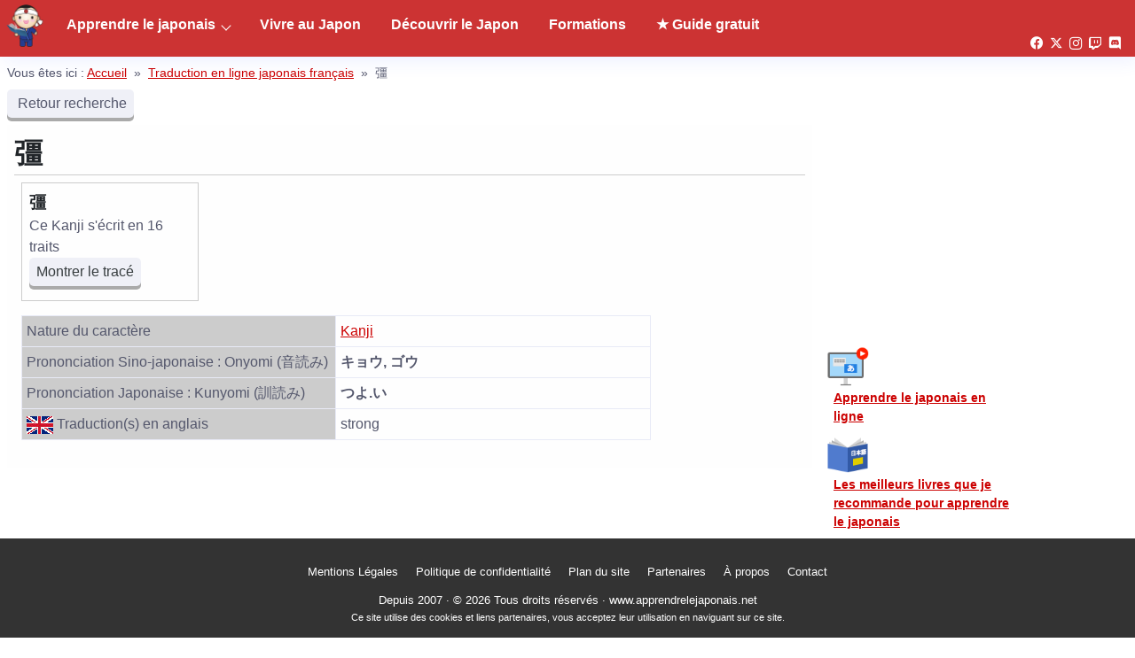

--- FILE ---
content_type: text/html; charset=UTF-8
request_url: https://www.apprendrelejaponais.net/traduction-japonais/%E5%BD%8A
body_size: 8661
content:
<!DOCTYPE html>
<html lang="fr-FR">
		<script type="text/javascript">
			window.flatStyles = window.flatStyles || ''

			window.lightspeedOptimizeStylesheet = function () {
				const currentStylesheet = document.querySelector( '.tcb-lightspeed-style:not([data-ls-optimized])' )

				if ( currentStylesheet ) {
					try {
						if ( currentStylesheet.sheet && currentStylesheet.sheet.cssRules ) {
							if ( window.flatStyles ) {
								if ( this.optimizing ) {
									setTimeout( window.lightspeedOptimizeStylesheet.bind( this ), 24 )
								} else {
									this.optimizing = true;

									let rulesIndex = 0;

									while ( rulesIndex < currentStylesheet.sheet.cssRules.length ) {
										const rule = currentStylesheet.sheet.cssRules[ rulesIndex ]
										/* remove rules that already exist in the page */
										if ( rule.type === CSSRule.STYLE_RULE && window.flatStyles.includes( `${rule.selectorText}{` ) ) {
											currentStylesheet.sheet.deleteRule( rulesIndex )
										} else {
											rulesIndex ++
										}
									}
									/* optimize, mark it such, move to the next file, append the styles we have until now */
									currentStylesheet.setAttribute( 'data-ls-optimized', '1' )

									window.flatStyles += currentStylesheet.innerHTML

									this.optimizing = false
								}
							} else {
								window.flatStyles = currentStylesheet.innerHTML
								currentStylesheet.setAttribute( 'data-ls-optimized', '1' )
							}
						}
					} catch ( error ) {
						console.warn( error )
					}

					if ( currentStylesheet.parentElement.tagName !== 'HEAD' ) {
						/* always make sure that those styles end up in the head */
						const stylesheetID = currentStylesheet.id;
						/**
						 * make sure that there is only one copy of the css
						 * e.g display CSS
						 */
						if ( ( ! stylesheetID || ( stylesheetID && ! document.querySelector( `head #${stylesheetID}` ) ) ) ) {
							document.head.prepend( currentStylesheet )
						} else {
							currentStylesheet.remove();
						}
					}
				}
			}

			window.lightspeedOptimizeFlat = function ( styleSheetElement ) {
				if ( document.querySelectorAll( 'link[href*="thrive_flat.css"]' ).length > 1 ) {
					/* disable this flat if we already have one */
					styleSheetElement.setAttribute( 'disabled', true )
				} else {
					/* if this is the first one, make sure he's in head */
					if ( styleSheetElement.parentElement.tagName !== 'HEAD' ) {
						document.head.append( styleSheetElement )
					}
				}
			}
		</script>
		<meta name='robots' content='index, follow, max-image-preview:large, max-snippet:-1, max-video-preview:-1' />
<script type="text/javascript" id="wpp-js" src="https://www.apprendrelejaponais.net/wp-content/plugins/wordpress-popular-posts/assets/js/wpp.min.js" data-sampling="0" data-sampling-rate="100" data-api-url="https://www.apprendrelejaponais.net/wp-json/wordpress-popular-posts" data-post-id="0" data-token="517b4faebf" data-lang="0" data-debug="0"></script>

	
	<title>Traduction de japonais à français : 彊</title>
	<meta name="description" content="Comment traduire 彊 en japonais ? Voici la traduction en français de l&#039;expression 彊 via le site apprendrelejaponais.net." />
	<link rel="canonical" href="https://www.apprendrelejaponais.net/traduction-japonais/彊" />
	<meta property="og:locale" content="fr_FR" />
	<meta property="og:type" content="website" />
	<meta property="og:site_name" content="Apprendrelejaponais.net" />
	<meta name="twitter:card" content="summary_large_image" />
	<meta name="twitter:site" content="@jedinojapan" />
	


<link rel='dns-prefetch' href='//www.apprendrelejaponais.net' />
<link rel="alternate" type="application/rss+xml" title="Apprendrelejaponais.net &raquo; Flux" href="https://www.apprendrelejaponais.net/feed" />
<link rel="alternate" type="application/rss+xml" title="Apprendrelejaponais.net &raquo; Flux des commentaires" href="https://www.apprendrelejaponais.net/comments/feed" />
<meta name="viewport" content="width=device-width, initial-scale=1.0">
  	<link rel='stylesheet' id='kk-star-ratings-css' href='https://www.apprendrelejaponais.net/wp-content/cache/fvm/min/1743853571-css2d97c06dabccb92da6f538b6978627736e723eb0d9009b14867014445e8f8.css' type='text/css' media='all' />
<link rel='stylesheet' id='wordpress-popular-posts-css-css' href='https://www.apprendrelejaponais.net/wp-content/cache/fvm/min/1743853571-cssd5bec7ac8956de979b40376fb7f3231547f6213f01cbebcb856ed191486f0.css' type='text/css' media='all' />
<link rel='stylesheet' id='alj-css-css' href='https://www.apprendrelejaponais.net/wp-content/cache/fvm/min/1743853571-cssa5e5b40d6bbc4a650f17921957af405ad3199dcf76b61127376595793fcf4.css' type='text/css' media='all' />
<link rel='stylesheet' id='wp-genesis-fred2-css' href='https://www.apprendrelejaponais.net/wp-content/cache/fvm/min/1743853571-cssd46609cd4ac85987c2125caef9685db65f75ecb83eeb8713697d7455b0eac.css' type='text/css' media='all' />
<script type="text/javascript" src="https://www.apprendrelejaponais.net/wp-includes/js/jquery/jquery.min.js?ver=3.7.1" id="jquery-core-js"></script>
<script type="text/javascript" src="https://www.apprendrelejaponais.net/wp-includes/js/jquery/jquery-migrate.min.js?ver=3.4.1" id="jquery-migrate-js"></script>
<script type="text/javascript" src="https://www.apprendrelejaponais.net/wp-content/plugins/wp-alj-dic/js/alj.js?ver=6.5.5" id="alj-js-js"></script>
<link rel="https://api.w.org/" href="https://www.apprendrelejaponais.net/wp-json/" /><link rel="EditURI" type="application/rsd+xml" title="RSD" href="https://www.apprendrelejaponais.net/xmlrpc.php?rsd" />
<meta name="generator" content="WordPress 6.5.5" />
<style type="text/css" id="tve_global_variables" media="all">:root{--tcb-background-author-image:url(https://secure.gravatar.com/avatar/3554ac84fb3588152f89efd80b281398?s=256&r=g);--tcb-background-user-image:url();--tcb-background-featured-image-thumbnail:url(https://cdn.apprendrelejaponais.net/wp-content/uploads/2024/11/24153958/les-kanji-dans-la-tete-title.jpg)}</style>            <style id="wpp-loading-animation-styles" media="all">@-webkit-keyframes bgslide{from{background-position-x:0}to{background-position-x:-200%}}@keyframes bgslide{from{background-position-x:0}to{background-position-x:-200%}}.wpp-widget-block-placeholder,.wpp-shortcode-placeholder{margin:0 auto;width:60px;height:3px;background:#dd3737;background:linear-gradient(90deg,#dd3737 0%,#571313 10%,#dd3737 100%);background-size:200% auto;border-radius:3px;-webkit-animation:bgslide 1s infinite linear;animation:bgslide 1s infinite linear}</style>
            <meta name="facebook-domain-verification" content="xdpwhhnkbxfcui0g1neftv40q3g31h" />
<script defer src="https://u.todokemail.com/script.js" data-website-id="585b226b-4ace-426e-80eb-90a10f9cd9e0"></script>

<script>(function(w,d,s,l,i){w[l]=w[l]||[];w[l].push({'gtm.start':
new Date().getTime(),event:'gtm.js'});var f=d.getElementsByTagName(s)[0],
j=d.createElement(s),dl=l!='dataLayer'?'&l='+l:'';j.async=true;j.src=
'https://www.googletagmanager.com/gtm.js?id='+i+dl;f.parentNode.insertBefore(j,f);
})(window,document,'script','dataLayer','GTM-56PHXQZ');</script>

<link rel="icon" href="https://cdn.apprendrelejaponais.net/wp-content/uploads/2018/02/31182346/apprendre-le-japonais-logo.png" sizes="32x32" />
<link rel="icon" href="https://cdn.apprendrelejaponais.net/wp-content/uploads/2018/02/31182346/apprendre-le-japonais-logo.png" sizes="192x192" />
<link rel="apple-touch-icon" href="https://cdn.apprendrelejaponais.net/wp-content/uploads/2018/02/31182346/apprendre-le-japonais-logo.png" />
<meta name="msapplication-TileImage" content="https://cdn.apprendrelejaponais.net/wp-content/uploads/2018/02/31182346/apprendre-le-japonais-logo.png" />
<body class="blog wp-custom-logo content-sidebar genesis-breadcrumbs-hidden genesis-footer-widgets-hidden">
<div class="site-container">
<div class="site-inner">
	<div class="breadcrumb" itemscope="" itemtype="https://schema.org/BreadcrumbList">
		Vous êtes ici : <span class="breadcrumb-link-wrap" itemprop="itemListElement" itemscope="" itemtype="https://schema.org/ListItem"><a class="breadcrumb-link" href="https://www.apprendrelejaponais.net" itemprop="item"><span class="breadcrumb-link-text-wrap" itemprop="name">Accueil</span></a><meta itemprop="position" content="1"></span>

				<span class="separator">&nbsp;»&nbsp;</span>
		<span class="breadcrumb-link-wrap" itemprop="itemListElement" itemscope="" itemtype="https://schema.org/ListItem"><a class="breadcrumb-link" href="https://www.apprendrelejaponais.net/traduction-japonais" itemprop="item"><span class="breadcrumb-link-text-wrap" itemprop="name">Traduction en ligne japonais français</span></a><meta itemprop="position" content="2"></span>
		
		<span class="separator">&nbsp;»&nbsp;</span>
		彊	</div>

			<a href="https://www.apprendrelejaponais.net/traduction-japonais" class="btn-primary small"><i class="fa fa-book" aria-hidden="true"></i>&nbsp;Retour recherche</a>
	<div class="site-content-canvas-half">
	<main>
											<ul class="alj_tabs">
					<li class="alj_tab">
				<input type="radio" name="alj_tab" id="alj_tab1" checked>
				<div id="alj_tab_content" class="alj_tab_content">
					<h1 style="margin:0px" class="word">彊</h1>
											
																																						<ol class="alj_sub_tabs">
													<li class="alj_sub_tab">
								<input type="radio" name="alj_sub_tabs1" id="alj_sub_tab1" checked>
								<div id="alj_sub_tab_content" class="alj_tab_content">
									<div id="alj_character_draw">
																				<h3>彊</h3>	
										
																															<p>
											Ce Kanji s'écrit en 16 traits																						<div id="draw1-05f4a">
											</div>
										 	<button id="btndraw1-05f4a" class="button-draw btn-primary" data="1-05f4a">Montrer le tracé</button>
										 	<input id="cp1-05f4a" type="hidden" value="05f4a">
											</p>
																			</div>
									<div id="alj_character_definitions">
										<table>
											<tr>
												<td class="alj_table_header">Nature du caractère</td><td>
																											<a href="https://www.apprendrelejaponais.net/kanji-japonais.html">Kanji</a>
																									</td>
											</tr>
																						<tr>
												<td class="alj_table_header">Prononciation Sino-japonaise : Onyomi (音読み)</td><td><strong>キョウ, ゴウ</strong></td>
											</tr>
																																	<tr>
												<td class="alj_table_header">Prononciation Japonaise : Kunyomi (訓読み)</td><td><strong>つよ.い</strong></td>
											</tr>
																																												<tr>
												<td class="alj_table_header"><img alt="traduction anglais" src="[data-uri]">&nbsp;Traduction(s) en anglais</td><td>strong</td>
											</tr>
																																											</table>
									</div>
								</div>
							</li>
												</ol>
									</div>
			</li>
				</ul>
		<input id="data_url" type="hidden" value="https://www.apprendrelejaponais.net/wp-content/plugins/wp-alj-dic/data/" > 
	</main>
	<aside><div id="custom_html-18" class="widget_text sidebar-widget widget widget_custom_html" role="complementary"><div class="textwidget custom-html-widget"><iframe data-aa="1612879" src="//ad.a-ads.com/1612879?size=300x250" style="width:300px; height:250px; border:0px; padding:0; overflow:hidden; background-color: transparent;" ></iframe></div></div><div id="custom_html-6" class="widget_text sidebar-widget widget widget_custom_html" role="complementary"><div class="textwidget custom-html-widget"><div class="pas border-dotted border--red flex-container" style="width:300px;margin-bottom:8px">
<div>
<img src="https://cdn.apprendrelejaponais.net/wp-content/uploads/2020/06/20192932/formation.png" alt="apprendre le japonais" width="48">
</div>	
<div style="margin-left:8px;width:200px">	
<a href="https://www.apprendrelejaponais.net/membres/formations/"><strong>Apprendre le japonais en ligne</strong></a>
</div>
</div>

<div class="pas border-dotted border--red flex-container" style="width:300px">
<div>
<img src="https://cdn.apprendrelejaponais.net/wp-content/uploads/2020/06/20192507/livres-japonais.png" alt="livres japonais" width="48">
</div>	
<div style="margin-left:8px;width:200px">	
<a href="https://www.apprendrelejaponais.net/livres"><strong>Les meilleurs livres que je recommande pour apprendre le japonais</strong></a>
</div>
</div>
</div></div><div id="custom_html-19" class="widget_text sidebar-widget widget widget_custom_html" role="complementary"><div class="textwidget custom-html-widget"><style media="all">#sticky-wrapper .ez-sticky{z-index:0!important;top:130px!important}</style>
<div id="sticky-wrapper">

<div id="ezoic-pub-ad-placeholder-118"></div>

</div>
</div></div></aside></div>
<div style="clear:both"></div>
<section style="width:100%">
<div id="ezoic-pub-ad-placeholder-117">
</div>
</section>
</div>
</div><header class="site-header"><div class="title-area"><div class="logo"><a href="https://www.apprendrelejaponais.net/" class="custom-logo-link" rel="home"><img width="100" height="100" src="https://cdn.apprendrelejaponais.net/wp-content/uploads/2018/02/31182346/apprendre-le-japonais-logo.png" class="custom-logo" alt="Apprendrelejaponais.net" decoding="async" /></a></div><span class="site-title screen-reader-text"><a href="https://www.apprendrelejaponais.net/">Apprendrelejaponais.net</a></span></div><div class="widget-area header-widget-area"><section id="custom_html-11" class="widget_text widget widget_custom_html"><div class="widget_text widget-wrap"><div class="textwidget custom-html-widget"><div class="socials"><a href="https://www.facebook.com/apprendrelejaponais.net/" title="Facebook" class="social-icon-facebook" target="_blank" rel="noopener"><i class="fa fa-lg fa-facebook" aria-hidden="true"></i></a><a href="https://twitter.com/jedinojapan" title="Twitter / X" class="social-icon-twitter" target="_blank" rel="noopener"><i class="fa fa-lg fa-twitter" aria-hidden="true"></i></a><a href="https://www.instagram.com/jedinojapan/" title="Instagram" class="social-icon-instagram" target="_blank" rel="noopener"><i class="fa fa-lg fa-instagram" aria-hidden="true"></i></a><a href="https://www.twitch.tv/jedinojapan" title="Twitch" class="social-icon-twitch" target="_blank" rel="noopener"><i class="fa fa-lg fa-twitch" aria-hidden="true"></i></a><a href="https://discord.com/invite/qeGt5y9md5" title="Discord" class="social-icon-discord" target="_blank" rel="noopener"><i class="fa fa-lg fa-discord" aria-hidden="true"></i></a></div>
<div class="screen-reader-text last-update">25 janvier 2026 à 04:26</div></div></div></section>
</div><nav class="nav-primary" aria-label="Principal"><ul id="menu-menu-principal" class="menu genesis-nav-menu menu-primary"><li id="menu-item-7649" class="menu-item menu-item-type-post_type menu-item-object-page menu-item-has-children menu-item-7649"><a class="menu-item-link" href="https://www.apprendrelejaponais.net/apprendre-le-japonais">Apprendre le japonais</a>
<ul class="sub-menu">
	<li id="menu-item-13334" class="menu-item menu-item-type-post_type menu-item-object-page menu-item-13334"><span class='menu-item-link menu-item-ob' data-ob='aHR0cHM6Ly93d3cuYXBwcmVuZHJlbGVqYXBvbmFpcy5uZXQvY291cnMtZGUtamFwb25haXM='>Cours de japonais</b></li>
	<li id="menu-item-13335" class="menu-item menu-item-type-post_type menu-item-object-page menu-item-13335"><span class='menu-item-link menu-item-ob' data-ob='aHR0cHM6Ly93d3cuYXBwcmVuZHJlbGVqYXBvbmFpcy5uZXQvbGl2cmVz'>Livres pour apprendre le japonais</b></li>
	<li id="menu-item-13337" class="menu-item menu-item-type-custom menu-item-object-custom menu-item-13337"><span class='menu-item-link menu-item-ob' data-ob='aHR0cHM6Ly93d3cuYXBwcmVuZHJlbGVqYXBvbmFpcy5uZXQvZGljdGlvbm5haXJlLWphcG9uYWlzLWZyYW5jYWlz'>Dictionnaire japonais</b></li>
</ul>
</li>
<li id="menu-item-11960" class="menu-item menu-item-type-post_type menu-item-object-page menu-item-11960"><a class="menu-item-link" href="https://www.apprendrelejaponais.net/vivre-au-japon">Vivre au Japon</a></li>
<li id="menu-item-12110" class="menu-item menu-item-type-post_type menu-item-object-page menu-item-12110"><a class="menu-item-link" href="https://www.apprendrelejaponais.net/decouvrir-le-japon">Découvrir le Japon</a></li>
<li id="menu-item-11854" class="menu-item menu-item-type-custom menu-item-object-custom menu-item-11854"><a class="menu-item-link" href="https://www.apprendrelejaponais.net/membres/formations/">Formations</a></li>
<li id="menu-item-11001" class="menu-item menu-item-type-custom menu-item-object-custom menu-item-11001"><a class="menu-item-link" target="_blank" rel="noopener" href="https://www.apprendrelejaponais.net/membres/gratuit/guide-apprendre-le-japonais/">★ Guide gratuit</a></li>
</ul></nav><figure id="btn-hamburger"><span class="hamburger-line"></span><span class="hamburger-line"></span></figure></header><footer class="site-footer"><nav class="nav-secondary" aria-label="Secondaire"><ul id="menu-pied-menu" class="menu genesis-nav-menu menu-secondary"><li id="menu-item-2322" class="menu-item menu-item-type-post_type menu-item-object-page menu-item-2322"><a class="menu-item-link" href="https://www.apprendrelejaponais.net/mentions-legales">Mentions Légales</a></li>
<li id="menu-item-10789" class="menu-item menu-item-type-custom menu-item-object-custom menu-item-10789"><a class="menu-item-link" href="https://www.apprendrelejaponais.net/privacy-policy">Politique de confidentialité</a></li>
<li id="menu-item-13617" class="menu-item menu-item-type-post_type menu-item-object-page menu-item-13617"><a class="menu-item-link" href="https://www.apprendrelejaponais.net/plan-du-site">Plan du site</a></li>
<li id="menu-item-6133" class="menu-item menu-item-type-post_type menu-item-object-page menu-item-6133"><a class="menu-item-link" href="https://www.apprendrelejaponais.net/partenaires">Partenaires</a></li>
<li id="menu-item-6910" class="menu-item menu-item-type-post_type menu-item-object-page menu-item-6910"><a class="menu-item-link" href="https://www.apprendrelejaponais.net/a-propos">À propos</a></li>
<li id="menu-item-6911" class="menu-item menu-item-type-post_type menu-item-object-page menu-item-6911"><a class="menu-item-link" href="https://www.apprendrelejaponais.net/contact">Contact</a></li>
</ul></nav><div class="credits">Depuis 2007  · &#x000A9;&nbsp;2026 Tous droits réservés · <a href="https://www.apprendrelejaponais.net/">www.apprendrelejaponais.net</a><br />
<small>Ce site utilise des cookies et liens partenaires, vous acceptez leur utilisation en naviguant sur ce site.</small></div></footer><div class="screen-reader-text last-update">25 janvier 2026 à 04:26</div><div id="cover-menu" class="cover-menu">
<figure id="btn-close-cover-menu"></figure>
<ul id="cover-menu-ul"></ul>
</div>
<script>
document.addEventListener('DOMContentLoaded', function() {    var feature_after_post2 = "<!--googleoff: all-->\r\n\r\n<section style=\"border-top: 1px solid #ccc; padding-top: 8px;\"><!-- Guide gratuit -->\r\n<div style=\"display: inline-block; vertical-align: top; margin-top: 8px; border: 1px solid #ccc;\"><a href=\"https:\/\/www.apprendrelejaponais.net\/membres\/gratuit\/guide-apprendre-le-japonais\/\" target=\"_blank\" rel=\"noopener\">\r\n<img src=\"https:\/\/cdn.apprendrelejaponais.net\/wp-content\/uploads\/2021\/10\/03162948\/guide-japonais-300x200-2.jpg\" alt=\"guide japonais\" width=\"300\" height=\"250\" \/><\/a><\/div>\r\n<!-- A-ads -->\r\n<iframe style=\"width: 300px; height: 250px; border: 0px; padding: 0; overflow: hidden; background-color: transparent; margin-top: 4px;\" src=\"\/\/ad.a-ads.com\/1612879?size=300x250\" data-aa=\"1612879\"><\/iframe>\r\n<!-- plan expat -->\r\n<div style=\"display: inline-block; vertical-align: top; margin-top: 8px; border: 1px solid #ccc;\"><a href=\"https:\/\/www.apprendrelejaponais.net\/membres\/cours\/plan-pour-sexpatrier-au-japon\/\" target=\"_blank\" rel=\"noopener\">\r\n<img src=\"https:\/\/cdn.apprendrelejaponais.net\/wp-content\/uploads\/2021\/04\/25193211\/plan-expat-300-250.jpg\" alt=\"vivre au japon\" width=\"300\" height=\"250\" \/><\/a><\/div>\r\n<\/section><!--googleon: all-->";
    var el4 = document.getElementById('feature-after-post2');
    if(el4){el4.innerHTML += feature_after_post2;}});
</script>
<div id="read-progress-bar"></div>
<figure id="btn-scrollup"><i class="fa fa-arrow-up noresize" aria-hidden="true"></i>
</figure></div><script type='text/javascript'>( $ => {
	/**
	 * Displays toast message from storage, it is used when the user is redirected after login
	 */
	if ( window.sessionStorage ) {
		$( window ).on( 'tcb_after_dom_ready', () => {
			const message = sessionStorage.getItem( 'tcb_toast_message' );

			if ( message ) {
				tcbToast( sessionStorage.getItem( 'tcb_toast_message' ), false );
				sessionStorage.removeItem( 'tcb_toast_message' );
			}
		} );
	}

	/**
	 * Displays toast message
	 *
	 * @param {string}   message  - message to display
	 * @param {Boolean}  error    - whether the message is an error or not
	 * @param {Function} callback - callback function to be called after the message is closed
	 */
	function tcbToast( message, error, callback ) {
		/* Also allow "message" objects */
		if ( typeof message !== 'string' ) {
			message = message.message || message.error || message.success;
		}
		if ( ! error ) {
			error = false;
		}
		TCB_Front.notificationElement.toggle( message, error ? 'error' : 'success', callback );
	}
} )( typeof ThriveGlobal === 'undefined' ? jQuery : ThriveGlobal.$j );
</script>
<noscript><iframe src="https://www.googletagmanager.com/ns.html?id=GTM-56PHXQZ"
height="0" width="0" style="display:none;visibility:hidden"></iframe></noscript>
<style media="all">.reportline{display:none!important}</style>
<div class="tvd-toast tve-fe-message" style="display: none">
	<div class="tve-toast-message tve-success-message">
		<div class="tve-toast-icon-container">
			<span class="tve_tick thrv-svg-icon"></span>
		</div>
		<div class="tve-toast-message-container"></div>
	</div>
</div><script type="text/javascript" id="kk-star-ratings-js-extra">
/* <![CDATA[ */
var kk_star_ratings = {"action":"kk-star-ratings","endpoint":"https:\/\/www.apprendrelejaponais.net\/wp-admin\/admin-ajax.php","nonce":"fb5a6ac9fe"};
/* ]]> */
</script>
<script type="text/javascript" src="https://www.apprendrelejaponais.net/wp-content/plugins/kk-star-ratings/src/core/public/js/kk-star-ratings.min.js?ver=5.4.8" id="kk-star-ratings-js"></script>
<script type="text/javascript" src="https://www.apprendrelejaponais.net/wp-includes/js/comment-reply.min.js?ver=6.5.5" id="comment-reply-js" async="async" data-wp-strategy="async"></script>
<script type="text/javascript" src="https://www.apprendrelejaponais.net/wp-content/themes/wp-genesis-fred2/js/public.min.js" id="public-js"></script>
<script type="text/javascript" id="tve-dash-frontend-js-extra">
/* <![CDATA[ */
var tve_dash_front = {"ajaxurl":"https:\/\/www.apprendrelejaponais.net\/wp-admin\/admin-ajax.php","force_ajax_send":"1","is_crawler":"","recaptcha":[],"turnstile":[],"post_id":"14495"};
/* ]]> */
</script>
<script type="text/javascript" src="https://www.apprendrelejaponais.net/wp-content/plugins/thrive-visual-editor/thrive-dashboard/js/dist/frontend.min.js?ver=10.3" id="tve-dash-frontend-js"></script>
<script type="text/javascript">var tcb_current_post_lists=JSON.parse('[]'); var tcb_post_lists=tcb_post_lists?[...tcb_post_lists,...tcb_current_post_lists]:tcb_current_post_lists;</script><script type="text/javascript">/*<![CDATA[*/if ( !window.TL_Const ) {var TL_Const={"security":"8a4c6d8180","ajax_url":"https:\/\/www.apprendrelejaponais.net\/wp-admin\/admin-ajax.php","action_conversion":"tve_leads_ajax_conversion","action_impression":"tve_leads_ajax_impression","custom_post_data":{"get_data":{"q":"\/traduction-japonais\/\u5f4a"}},"current_screen":{"screen_type":2,"screen_id":0},"ignored_fields":["email","_captcha_size","_captcha_theme","_captcha_type","_submit_option","_use_captcha","g-recaptcha-response","__tcb_lg_fc","__tcb_lg_msg","_state","_form_type","_error_message_option","_back_url","_submit_option","url","_asset_group","_asset_option","mailchimp_optin","tcb_token","tve_labels","tve_mapping","_api_custom_fields","_sendParams","_autofill"],"ajax_load":1};} else { window.TL_Front && TL_Front.extendConst && TL_Front.extendConst({"security":"8a4c6d8180","ajax_url":"https:\/\/www.apprendrelejaponais.net\/wp-admin\/admin-ajax.php","action_conversion":"tve_leads_ajax_conversion","action_impression":"tve_leads_ajax_impression","custom_post_data":{"get_data":{"q":"\/traduction-japonais\/\u5f4a"}},"current_screen":{"screen_type":2,"screen_id":0},"ignored_fields":["email","_captcha_size","_captcha_theme","_captcha_type","_submit_option","_use_captcha","g-recaptcha-response","__tcb_lg_fc","__tcb_lg_msg","_state","_form_type","_error_message_option","_back_url","_submit_option","url","_asset_group","_asset_option","mailchimp_optin","tcb_token","tve_labels","tve_mapping","_api_custom_fields","_sendParams","_autofill"],"ajax_load":1})} /*]]> */</script></body></html>
</body>
</html>